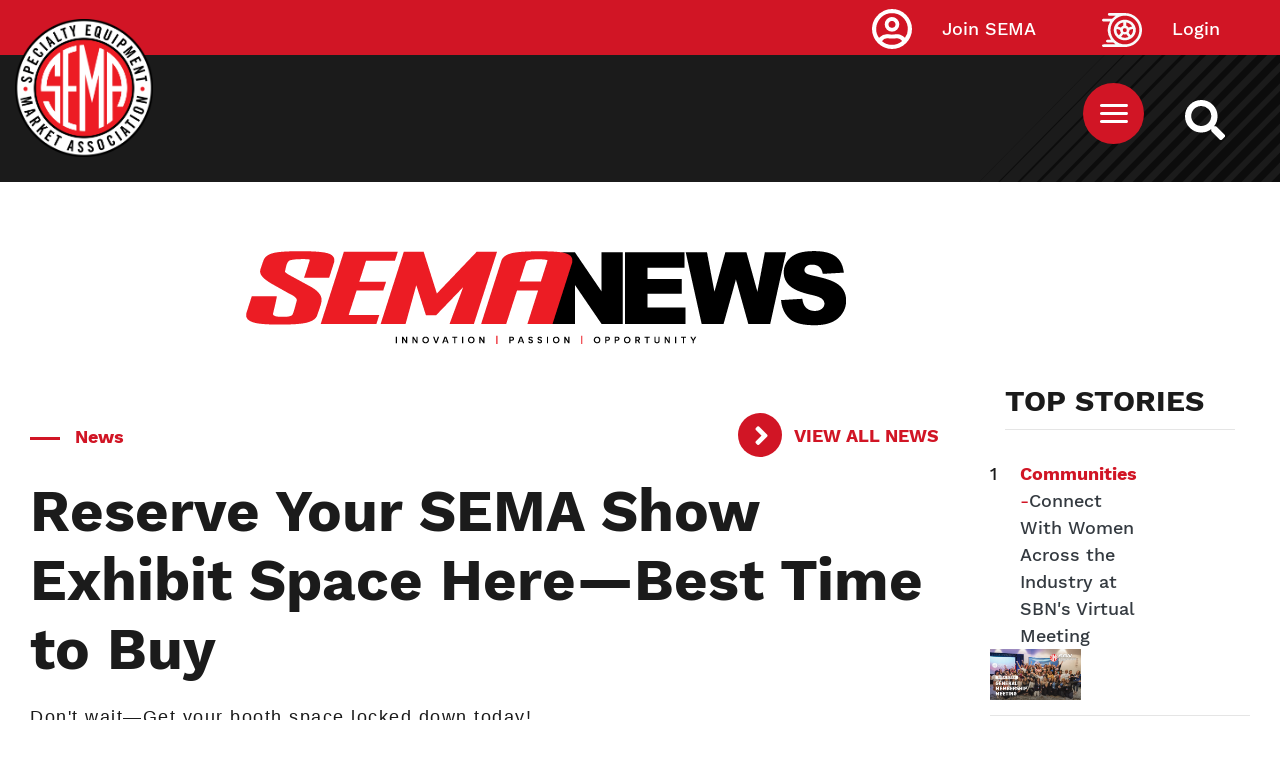

--- FILE ---
content_type: application/javascript
request_url: https://api.lightboxcdn.com/z9gd/43454/www.sema.org/jsonp/z?cb=1768829906080&dre=l&callback=jQuery1124009721704959796629_1768829906060&_=1768829906061
body_size: 1020
content:
jQuery1124009721704959796629_1768829906060({"response":"[base64].[base64].TX3LyiMyiMvEryCIrVYY8QBJIRlOUObqLAMQBWPaQsxkQRnO9N6XkesYDDPxCWJUk.RxCAGHxLJ9CoSh4HCRAchyaIokKVQ0IRIA___","dre":"l","success":true});